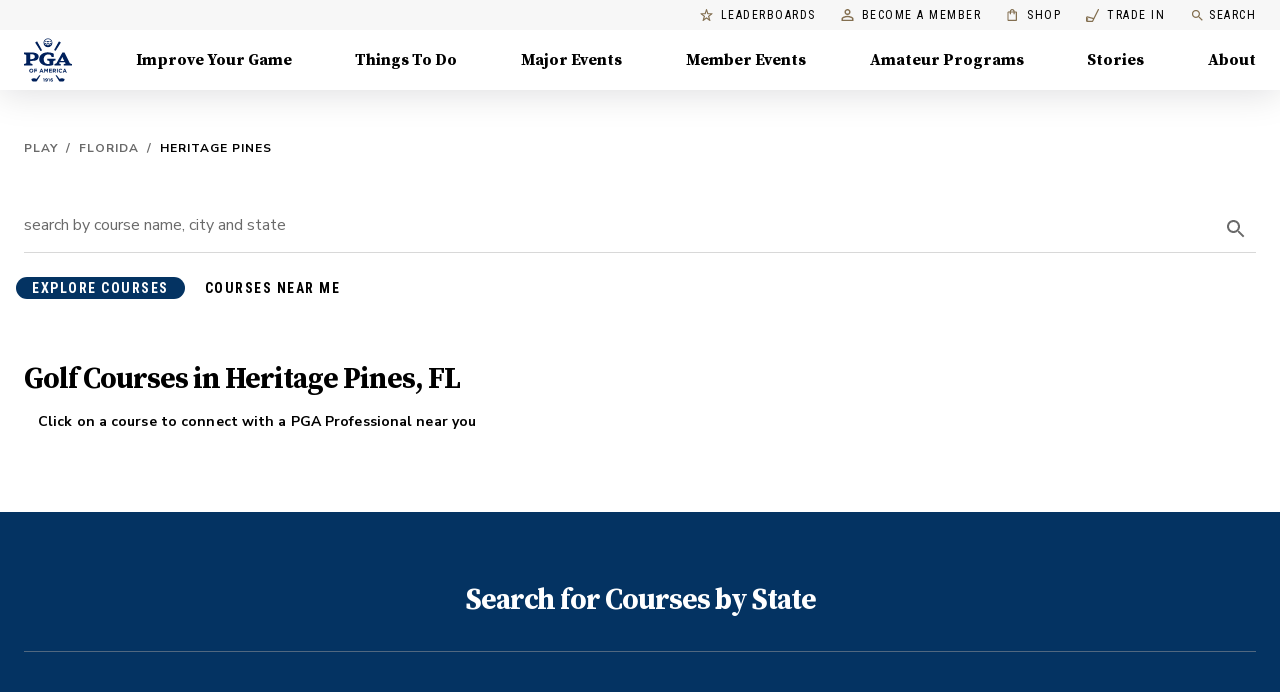

--- FILE ---
content_type: image/svg+xml
request_url: https://images.ctfassets.net/56u5qdsjym8c/41ekBHNikZNh7EZEz7KymF/cb8e3220fd9ae4b12f84ba4811c25297/star-sharp.svg
body_size: 471
content:
<svg width="13" height="14" viewBox="0 0 13 14" fill="none" xmlns="http://www.w3.org/2000/svg">
<path d="M6.51269 0.00195312C6.76653 0.00195312 6.99498 0.179639 7.07114 0.433477L8.36571 4.4695H12.4017C12.6556 4.4695 12.884 4.64718 12.9602 4.90102C13.0617 5.12947 12.9602 5.40869 12.7571 5.561L9.43183 8.15014L10.7264 12.2115C10.8279 12.4654 10.7264 12.7446 10.4979 12.8969C10.2949 13.0492 9.99027 13.0492 9.7872 12.8715L6.51269 10.3331L3.2128 12.8715C3.00973 13.0492 2.70513 13.0492 2.50206 12.8969C2.2736 12.7446 2.17207 12.4654 2.2736 12.2115L3.56818 8.15014L0.242903 5.561C0.0398327 5.40869 -0.0617024 5.12947 0.0398327 4.90102C0.115984 4.64718 0.344438 4.4695 0.623659 4.4695H4.63429L5.92887 0.433477C6.00502 0.179639 6.23347 0.00195312 6.51269 0.00195312ZM6.51269 2.64186L5.64964 5.28178C5.57349 5.53561 5.34504 5.68792 5.0912 5.68792H2.37514L4.63429 7.46478C4.83736 7.61708 4.91352 7.87092 4.83736 8.12476L4.02508 10.7139L6.13194 9.08934C6.33501 8.91165 6.66499 8.91165 6.86806 9.08934L8.97492 10.7139L8.16264 8.12476C8.08649 7.87092 8.16264 7.61708 8.36571 7.46478L10.6249 5.68792H7.93418C7.65496 5.68792 7.42651 5.53561 7.35036 5.28178L6.51269 2.64186Z" fill="#836F50"/>
</svg>


--- FILE ---
content_type: application/javascript
request_url: https://www.lightboxcdn.com/vendor/ef302255-ad06-4439-b80f-81ecd804e636/lightbox/0df0d60e-9e55-444d-99e4-5e925c1b5c59/effects.js?cb=638993352343000000
body_size: 702
content:
window.DIGIOH_API.DIGIOH_LIGHTBOX_EFFECTS['0df0d60e-9e55-444d-99e4-5e925c1b5c59'] = '[base64].4.jABJEuYIG4jAFJUjSvR0uc0ByFkG4xGQsy0PShgTCC6GYa-YGmAouQ8hooGMCUrCkhRMxZGRgHIHiVoAExSI6bHSBAnGJoRDBRhMgKmFQPgAasOTwHo2JoohQqGLoTwwNAzStCw.rFKU9TcKpzD-gImJUixACcRmtCcd4adRHCVAE0DmfpwEkJI2m2ScLGWWw7A2Xwdl4CxDlYk5Lk-ScADMHn1N5DBhQFVLOTi0V4JIEXWQlMAnJIsVsPFrRrIMSzwJsXTwjo-i-DYqAqbZal5R8ZB.EV35IXoXRWBVVUhXgd61QVjXkc1ZUkG1-gdYlLE9fVhXFfSLXlSNfCyeleChRNDXTQNrV-JVC1mUlq1TU1QqzUNW2jTAuiGNY.yHYEx0QMNqArMCga4AQMRKHiyz0s9mApaFXBPUogZZU5APfUDv1MMwmB4Fy5RiIDwM1CIMNwyQFRndAakXVdCY3aVm0VYj2D4F0LyfYR0A.X9ZRpW-EMgxAkihQj4OBpZqNUhUxOxZz8OY-ZOMdAC.VHYN91bcTr1kx9X1IdTUOeVFgQ.YzOVs5DVF8-jrPywzyNYLDXNiALflC9dou3eLD1S6T70U8TKVeXTMCqwb2XBUKCta0b8M8wb2sQBjO2uct5t45bBNzY9GvS.bctexDTvK.TSMGR7LtU0nUOB9zGu877Oum5I4ci90M3W5Lsd29KDsa8nmdu-nQWN9nPto0HuuJ2ntS5ybIc-cy8AAF74-l654hMUoS-1A8MKqFA2IYayoFq5cbdHKx4kohgHMgCg1nM5Y1zAC9vPS2-7.vh-IAA6orzwPpwmywJTl97wfaqIAAEu7j.cJsVgW8d4fxvuaEeZMZhFR5M0cATQgA';
DIGIOH_API.BREAKPOINT_POINTER['0df0d60e-9e55-444d-99e4-5e925c1b5c59'] = {};
DIGIOH_API.BREAKPOINT_POINTER['0df0d60e-9e55-444d-99e4-5e925c1b5c59']['mobile_800'] = true;


--- FILE ---
content_type: application/javascript
request_url: https://api.lightboxcdn.com/z9gd/43802/www.pga.com/jsonp/z?cb=1768698149545&dre=l&callback=jQuery112406931542306382967_1768698149514&_=1768698149515
body_size: 1014
content:
jQuery112406931542306382967_1768698149514({"response":"[base64].22xoBxoWjOkBXXdUItzTIsfXID9pEoA9wjAdk3hAABfIgIG0dR1DeKBoCtbRpCQoA___","success":true,"dre":"l"});